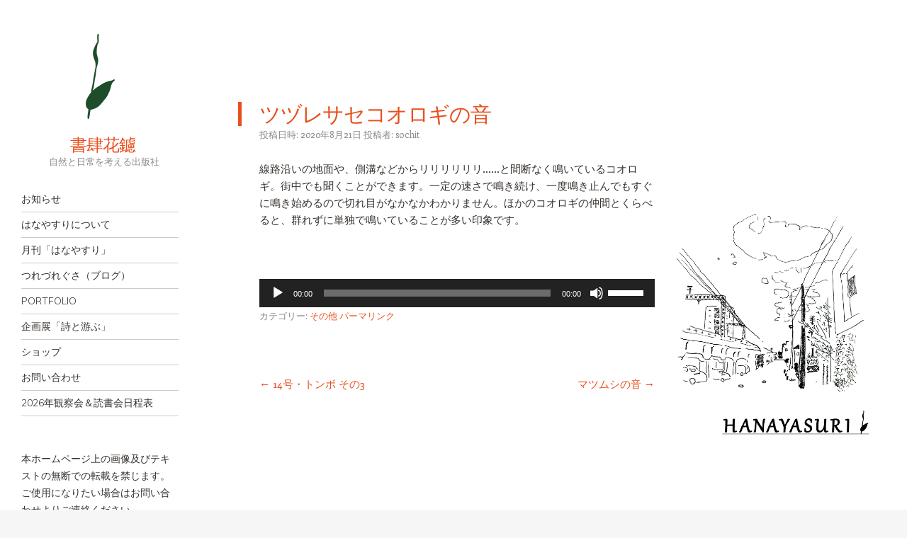

--- FILE ---
content_type: text/html; charset=UTF-8
request_url: https://hanayasuribooks.com/crickets_04/
body_size: 12492
content:
<!DOCTYPE html>
<html lang="ja">
<head>
<meta charset="UTF-8" />
<meta name="viewport" content="width=device-width" />
<link rel="profile" href="http://gmpg.org/xfn/11" />
<link rel="pingback" href="https://hanayasuribooks.com/wp/xmlrpc.php" />
<!--[if lt IE 9]>
<script src="https://hanayasuribooks.com/wp/wp-content/themes/confit/js/html5.js" type="text/javascript"></script>
<![endif]-->

<title>ツヅレサセコオロギの音 &#8211; 　　　書肆花鑢</title>
<meta name='robots' content='max-image-preview:large' />
<link rel='dns-prefetch' href='//stats.wp.com' />
<link rel='dns-prefetch' href='//fonts.googleapis.com' />
<link rel="alternate" type="application/rss+xml" title="　　　書肆花鑢 &raquo; フィード" href="https://hanayasuribooks.com/feed/" />
<link rel="alternate" type="application/rss+xml" title="　　　書肆花鑢 &raquo; コメントフィード" href="https://hanayasuribooks.com/comments/feed/" />
<link rel="alternate" type="application/rss+xml" title="　　　書肆花鑢 &raquo; ツヅレサセコオロギの音 のコメントのフィード" href="https://hanayasuribooks.com/crickets_04/feed/" />
<link rel="alternate" title="oEmbed (JSON)" type="application/json+oembed" href="https://hanayasuribooks.com/wp-json/oembed/1.0/embed?url=https%3A%2F%2Fhanayasuribooks.com%2Fcrickets_04%2F" />
<link rel="alternate" title="oEmbed (XML)" type="text/xml+oembed" href="https://hanayasuribooks.com/wp-json/oembed/1.0/embed?url=https%3A%2F%2Fhanayasuribooks.com%2Fcrickets_04%2F&#038;format=xml" />
<style id='wp-img-auto-sizes-contain-inline-css' type='text/css'>
img:is([sizes=auto i],[sizes^="auto," i]){contain-intrinsic-size:3000px 1500px}
/*# sourceURL=wp-img-auto-sizes-contain-inline-css */
</style>
<style id='wp-emoji-styles-inline-css' type='text/css'>

	img.wp-smiley, img.emoji {
		display: inline !important;
		border: none !important;
		box-shadow: none !important;
		height: 1em !important;
		width: 1em !important;
		margin: 0 0.07em !important;
		vertical-align: -0.1em !important;
		background: none !important;
		padding: 0 !important;
	}
/*# sourceURL=wp-emoji-styles-inline-css */
</style>
<style id='wp-block-library-inline-css' type='text/css'>
:root{--wp-block-synced-color:#7a00df;--wp-block-synced-color--rgb:122,0,223;--wp-bound-block-color:var(--wp-block-synced-color);--wp-editor-canvas-background:#ddd;--wp-admin-theme-color:#007cba;--wp-admin-theme-color--rgb:0,124,186;--wp-admin-theme-color-darker-10:#006ba1;--wp-admin-theme-color-darker-10--rgb:0,107,160.5;--wp-admin-theme-color-darker-20:#005a87;--wp-admin-theme-color-darker-20--rgb:0,90,135;--wp-admin-border-width-focus:2px}@media (min-resolution:192dpi){:root{--wp-admin-border-width-focus:1.5px}}.wp-element-button{cursor:pointer}:root .has-very-light-gray-background-color{background-color:#eee}:root .has-very-dark-gray-background-color{background-color:#313131}:root .has-very-light-gray-color{color:#eee}:root .has-very-dark-gray-color{color:#313131}:root .has-vivid-green-cyan-to-vivid-cyan-blue-gradient-background{background:linear-gradient(135deg,#00d084,#0693e3)}:root .has-purple-crush-gradient-background{background:linear-gradient(135deg,#34e2e4,#4721fb 50%,#ab1dfe)}:root .has-hazy-dawn-gradient-background{background:linear-gradient(135deg,#faaca8,#dad0ec)}:root .has-subdued-olive-gradient-background{background:linear-gradient(135deg,#fafae1,#67a671)}:root .has-atomic-cream-gradient-background{background:linear-gradient(135deg,#fdd79a,#004a59)}:root .has-nightshade-gradient-background{background:linear-gradient(135deg,#330968,#31cdcf)}:root .has-midnight-gradient-background{background:linear-gradient(135deg,#020381,#2874fc)}:root{--wp--preset--font-size--normal:16px;--wp--preset--font-size--huge:42px}.has-regular-font-size{font-size:1em}.has-larger-font-size{font-size:2.625em}.has-normal-font-size{font-size:var(--wp--preset--font-size--normal)}.has-huge-font-size{font-size:var(--wp--preset--font-size--huge)}.has-text-align-center{text-align:center}.has-text-align-left{text-align:left}.has-text-align-right{text-align:right}.has-fit-text{white-space:nowrap!important}#end-resizable-editor-section{display:none}.aligncenter{clear:both}.items-justified-left{justify-content:flex-start}.items-justified-center{justify-content:center}.items-justified-right{justify-content:flex-end}.items-justified-space-between{justify-content:space-between}.screen-reader-text{border:0;clip-path:inset(50%);height:1px;margin:-1px;overflow:hidden;padding:0;position:absolute;width:1px;word-wrap:normal!important}.screen-reader-text:focus{background-color:#ddd;clip-path:none;color:#444;display:block;font-size:1em;height:auto;left:5px;line-height:normal;padding:15px 23px 14px;text-decoration:none;top:5px;width:auto;z-index:100000}html :where(.has-border-color){border-style:solid}html :where([style*=border-top-color]){border-top-style:solid}html :where([style*=border-right-color]){border-right-style:solid}html :where([style*=border-bottom-color]){border-bottom-style:solid}html :where([style*=border-left-color]){border-left-style:solid}html :where([style*=border-width]){border-style:solid}html :where([style*=border-top-width]){border-top-style:solid}html :where([style*=border-right-width]){border-right-style:solid}html :where([style*=border-bottom-width]){border-bottom-style:solid}html :where([style*=border-left-width]){border-left-style:solid}html :where(img[class*=wp-image-]){height:auto;max-width:100%}:where(figure){margin:0 0 1em}html :where(.is-position-sticky){--wp-admin--admin-bar--position-offset:var(--wp-admin--admin-bar--height,0px)}@media screen and (max-width:600px){html :where(.is-position-sticky){--wp-admin--admin-bar--position-offset:0px}}

/*# sourceURL=wp-block-library-inline-css */
</style><link rel='stylesheet' id='mediaelement-css' href='https://hanayasuribooks.com/wp/wp-includes/js/mediaelement/mediaelementplayer-legacy.min.css?ver=4.2.17' type='text/css' media='all' />
<link rel='stylesheet' id='wp-mediaelement-css' href='https://hanayasuribooks.com/wp/wp-includes/js/mediaelement/wp-mediaelement.min.css?ver=6.9' type='text/css' media='all' />
<style id='global-styles-inline-css' type='text/css'>
:root{--wp--preset--aspect-ratio--square: 1;--wp--preset--aspect-ratio--4-3: 4/3;--wp--preset--aspect-ratio--3-4: 3/4;--wp--preset--aspect-ratio--3-2: 3/2;--wp--preset--aspect-ratio--2-3: 2/3;--wp--preset--aspect-ratio--16-9: 16/9;--wp--preset--aspect-ratio--9-16: 9/16;--wp--preset--color--black: #000000;--wp--preset--color--cyan-bluish-gray: #abb8c3;--wp--preset--color--white: #ffffff;--wp--preset--color--pale-pink: #f78da7;--wp--preset--color--vivid-red: #cf2e2e;--wp--preset--color--luminous-vivid-orange: #ff6900;--wp--preset--color--luminous-vivid-amber: #fcb900;--wp--preset--color--light-green-cyan: #7bdcb5;--wp--preset--color--vivid-green-cyan: #00d084;--wp--preset--color--pale-cyan-blue: #8ed1fc;--wp--preset--color--vivid-cyan-blue: #0693e3;--wp--preset--color--vivid-purple: #9b51e0;--wp--preset--gradient--vivid-cyan-blue-to-vivid-purple: linear-gradient(135deg,rgb(6,147,227) 0%,rgb(155,81,224) 100%);--wp--preset--gradient--light-green-cyan-to-vivid-green-cyan: linear-gradient(135deg,rgb(122,220,180) 0%,rgb(0,208,130) 100%);--wp--preset--gradient--luminous-vivid-amber-to-luminous-vivid-orange: linear-gradient(135deg,rgb(252,185,0) 0%,rgb(255,105,0) 100%);--wp--preset--gradient--luminous-vivid-orange-to-vivid-red: linear-gradient(135deg,rgb(255,105,0) 0%,rgb(207,46,46) 100%);--wp--preset--gradient--very-light-gray-to-cyan-bluish-gray: linear-gradient(135deg,rgb(238,238,238) 0%,rgb(169,184,195) 100%);--wp--preset--gradient--cool-to-warm-spectrum: linear-gradient(135deg,rgb(74,234,220) 0%,rgb(151,120,209) 20%,rgb(207,42,186) 40%,rgb(238,44,130) 60%,rgb(251,105,98) 80%,rgb(254,248,76) 100%);--wp--preset--gradient--blush-light-purple: linear-gradient(135deg,rgb(255,206,236) 0%,rgb(152,150,240) 100%);--wp--preset--gradient--blush-bordeaux: linear-gradient(135deg,rgb(254,205,165) 0%,rgb(254,45,45) 50%,rgb(107,0,62) 100%);--wp--preset--gradient--luminous-dusk: linear-gradient(135deg,rgb(255,203,112) 0%,rgb(199,81,192) 50%,rgb(65,88,208) 100%);--wp--preset--gradient--pale-ocean: linear-gradient(135deg,rgb(255,245,203) 0%,rgb(182,227,212) 50%,rgb(51,167,181) 100%);--wp--preset--gradient--electric-grass: linear-gradient(135deg,rgb(202,248,128) 0%,rgb(113,206,126) 100%);--wp--preset--gradient--midnight: linear-gradient(135deg,rgb(2,3,129) 0%,rgb(40,116,252) 100%);--wp--preset--font-size--small: 13px;--wp--preset--font-size--medium: 20px;--wp--preset--font-size--large: 36px;--wp--preset--font-size--x-large: 42px;--wp--preset--spacing--20: 0.44rem;--wp--preset--spacing--30: 0.67rem;--wp--preset--spacing--40: 1rem;--wp--preset--spacing--50: 1.5rem;--wp--preset--spacing--60: 2.25rem;--wp--preset--spacing--70: 3.38rem;--wp--preset--spacing--80: 5.06rem;--wp--preset--shadow--natural: 6px 6px 9px rgba(0, 0, 0, 0.2);--wp--preset--shadow--deep: 12px 12px 50px rgba(0, 0, 0, 0.4);--wp--preset--shadow--sharp: 6px 6px 0px rgba(0, 0, 0, 0.2);--wp--preset--shadow--outlined: 6px 6px 0px -3px rgb(255, 255, 255), 6px 6px rgb(0, 0, 0);--wp--preset--shadow--crisp: 6px 6px 0px rgb(0, 0, 0);}:where(.is-layout-flex){gap: 0.5em;}:where(.is-layout-grid){gap: 0.5em;}body .is-layout-flex{display: flex;}.is-layout-flex{flex-wrap: wrap;align-items: center;}.is-layout-flex > :is(*, div){margin: 0;}body .is-layout-grid{display: grid;}.is-layout-grid > :is(*, div){margin: 0;}:where(.wp-block-columns.is-layout-flex){gap: 2em;}:where(.wp-block-columns.is-layout-grid){gap: 2em;}:where(.wp-block-post-template.is-layout-flex){gap: 1.25em;}:where(.wp-block-post-template.is-layout-grid){gap: 1.25em;}.has-black-color{color: var(--wp--preset--color--black) !important;}.has-cyan-bluish-gray-color{color: var(--wp--preset--color--cyan-bluish-gray) !important;}.has-white-color{color: var(--wp--preset--color--white) !important;}.has-pale-pink-color{color: var(--wp--preset--color--pale-pink) !important;}.has-vivid-red-color{color: var(--wp--preset--color--vivid-red) !important;}.has-luminous-vivid-orange-color{color: var(--wp--preset--color--luminous-vivid-orange) !important;}.has-luminous-vivid-amber-color{color: var(--wp--preset--color--luminous-vivid-amber) !important;}.has-light-green-cyan-color{color: var(--wp--preset--color--light-green-cyan) !important;}.has-vivid-green-cyan-color{color: var(--wp--preset--color--vivid-green-cyan) !important;}.has-pale-cyan-blue-color{color: var(--wp--preset--color--pale-cyan-blue) !important;}.has-vivid-cyan-blue-color{color: var(--wp--preset--color--vivid-cyan-blue) !important;}.has-vivid-purple-color{color: var(--wp--preset--color--vivid-purple) !important;}.has-black-background-color{background-color: var(--wp--preset--color--black) !important;}.has-cyan-bluish-gray-background-color{background-color: var(--wp--preset--color--cyan-bluish-gray) !important;}.has-white-background-color{background-color: var(--wp--preset--color--white) !important;}.has-pale-pink-background-color{background-color: var(--wp--preset--color--pale-pink) !important;}.has-vivid-red-background-color{background-color: var(--wp--preset--color--vivid-red) !important;}.has-luminous-vivid-orange-background-color{background-color: var(--wp--preset--color--luminous-vivid-orange) !important;}.has-luminous-vivid-amber-background-color{background-color: var(--wp--preset--color--luminous-vivid-amber) !important;}.has-light-green-cyan-background-color{background-color: var(--wp--preset--color--light-green-cyan) !important;}.has-vivid-green-cyan-background-color{background-color: var(--wp--preset--color--vivid-green-cyan) !important;}.has-pale-cyan-blue-background-color{background-color: var(--wp--preset--color--pale-cyan-blue) !important;}.has-vivid-cyan-blue-background-color{background-color: var(--wp--preset--color--vivid-cyan-blue) !important;}.has-vivid-purple-background-color{background-color: var(--wp--preset--color--vivid-purple) !important;}.has-black-border-color{border-color: var(--wp--preset--color--black) !important;}.has-cyan-bluish-gray-border-color{border-color: var(--wp--preset--color--cyan-bluish-gray) !important;}.has-white-border-color{border-color: var(--wp--preset--color--white) !important;}.has-pale-pink-border-color{border-color: var(--wp--preset--color--pale-pink) !important;}.has-vivid-red-border-color{border-color: var(--wp--preset--color--vivid-red) !important;}.has-luminous-vivid-orange-border-color{border-color: var(--wp--preset--color--luminous-vivid-orange) !important;}.has-luminous-vivid-amber-border-color{border-color: var(--wp--preset--color--luminous-vivid-amber) !important;}.has-light-green-cyan-border-color{border-color: var(--wp--preset--color--light-green-cyan) !important;}.has-vivid-green-cyan-border-color{border-color: var(--wp--preset--color--vivid-green-cyan) !important;}.has-pale-cyan-blue-border-color{border-color: var(--wp--preset--color--pale-cyan-blue) !important;}.has-vivid-cyan-blue-border-color{border-color: var(--wp--preset--color--vivid-cyan-blue) !important;}.has-vivid-purple-border-color{border-color: var(--wp--preset--color--vivid-purple) !important;}.has-vivid-cyan-blue-to-vivid-purple-gradient-background{background: var(--wp--preset--gradient--vivid-cyan-blue-to-vivid-purple) !important;}.has-light-green-cyan-to-vivid-green-cyan-gradient-background{background: var(--wp--preset--gradient--light-green-cyan-to-vivid-green-cyan) !important;}.has-luminous-vivid-amber-to-luminous-vivid-orange-gradient-background{background: var(--wp--preset--gradient--luminous-vivid-amber-to-luminous-vivid-orange) !important;}.has-luminous-vivid-orange-to-vivid-red-gradient-background{background: var(--wp--preset--gradient--luminous-vivid-orange-to-vivid-red) !important;}.has-very-light-gray-to-cyan-bluish-gray-gradient-background{background: var(--wp--preset--gradient--very-light-gray-to-cyan-bluish-gray) !important;}.has-cool-to-warm-spectrum-gradient-background{background: var(--wp--preset--gradient--cool-to-warm-spectrum) !important;}.has-blush-light-purple-gradient-background{background: var(--wp--preset--gradient--blush-light-purple) !important;}.has-blush-bordeaux-gradient-background{background: var(--wp--preset--gradient--blush-bordeaux) !important;}.has-luminous-dusk-gradient-background{background: var(--wp--preset--gradient--luminous-dusk) !important;}.has-pale-ocean-gradient-background{background: var(--wp--preset--gradient--pale-ocean) !important;}.has-electric-grass-gradient-background{background: var(--wp--preset--gradient--electric-grass) !important;}.has-midnight-gradient-background{background: var(--wp--preset--gradient--midnight) !important;}.has-small-font-size{font-size: var(--wp--preset--font-size--small) !important;}.has-medium-font-size{font-size: var(--wp--preset--font-size--medium) !important;}.has-large-font-size{font-size: var(--wp--preset--font-size--large) !important;}.has-x-large-font-size{font-size: var(--wp--preset--font-size--x-large) !important;}
/*# sourceURL=global-styles-inline-css */
</style>

<style id='classic-theme-styles-inline-css' type='text/css'>
/*! This file is auto-generated */
.wp-block-button__link{color:#fff;background-color:#32373c;border-radius:9999px;box-shadow:none;text-decoration:none;padding:calc(.667em + 2px) calc(1.333em + 2px);font-size:1.125em}.wp-block-file__button{background:#32373c;color:#fff;text-decoration:none}
/*# sourceURL=/wp-includes/css/classic-themes.min.css */
</style>
<link rel='stylesheet' id='contact-form-7-css' href='https://hanayasuribooks.com/wp/wp-content/plugins/contact-form-7/includes/css/styles.css?ver=6.1.4' type='text/css' media='all' />
<link rel='stylesheet' id='parent-style-css' href='https://hanayasuribooks.com/wp/wp-content/themes/confit/style.css?ver=6.9' type='text/css' media='all' />
<link rel='stylesheet' id='style-css' href='https://hanayasuribooks.com/wp/wp-content/themes/confit-child/style.css?ver=6.9' type='text/css' media='all' />
<link rel='stylesheet' id='confit-font-muli-css' href='https://fonts.googleapis.com/css?family=Muli:300,400,300italic,400italic' type='text/css' media='all' />
<link rel='stylesheet' id='confit-font-enriqueta-css' href='https://fonts.googleapis.com/css?family=Enriqueta:400,700&#038;subset=latin,latin-ext' type='text/css' media='all' />
<script type="text/javascript" src="https://hanayasuribooks.com/wp/wp-includes/js/jquery/jquery.min.js?ver=3.7.1" id="jquery-core-js"></script>
<script type="text/javascript" src="https://hanayasuribooks.com/wp/wp-includes/js/jquery/jquery-migrate.min.js?ver=3.4.1" id="jquery-migrate-js"></script>
<link rel="https://api.w.org/" href="https://hanayasuribooks.com/wp-json/" /><link rel="alternate" title="JSON" type="application/json" href="https://hanayasuribooks.com/wp-json/wp/v2/posts/704" /><link rel="EditURI" type="application/rsd+xml" title="RSD" href="https://hanayasuribooks.com/wp/xmlrpc.php?rsd" />
<meta name="generator" content="WordPress 6.9" />
<link rel="canonical" href="https://hanayasuribooks.com/crickets_04/" />
<link rel='shortlink' href='https://hanayasuribooks.com/?p=704' />
	<link rel="preconnect" href="https://fonts.googleapis.com">
	<link rel="preconnect" href="https://fonts.gstatic.com">
		<style>img#wpstats{display:none}</style>
		<style type="text/css" id="custom-background-css">
	body.custom-background { background-image: url('https://hanayasuribooks.com/wp/wp-content/uploads/2020/08/home_01.png'); background-repeat: repeat; background-position: top center; background-attachment: scroll; }
	</style>
	<style id="egf-frontend-styles" type="text/css">
		p {} h1 {} h2 {} h3 {} h6 {} h4 {} h5 {} 	</style>
	</head>

<body class="wp-singular post-template-default single single-post postid-704 single-format-standard custom-background wp-custom-logo wp-theme-confit wp-child-theme-confit-child group-blog has-site-logo">

<div id="wrapper">
	<div id="page" class="hfeed site">
				<header id="masthead" class="site-header" role="banner">

			
			<a href="https://hanayasuribooks.com/" class="site-logo-link" rel="home" itemprop="url"><img width="41" height="120" src="https://hanayasuribooks.com/wp/wp-content/uploads/2020/01/logo01.png" class="site-logo attachment-confit-logo" alt="" data-size="confit-logo" itemprop="logo" decoding="async" /></a>
			<hgroup>
				<h1 class="site-title"><a href="https://hanayasuribooks.com/" title="　　　書肆花鑢" rel="home">　　　書肆花鑢</a></h1>
				<h2 class="site-description">　　　自然と日常を考える出版社</h2>
			</hgroup>

			<nav role="navigation" class="site-navigation main-navigation">
				<h1 class="assistive-text">ナビゲーション</h1>
				<div class="assistive-text skip-link"><a href="#content" title="コンテンツへスキップ">コンテンツへスキップ</a></div>

				<div class="menu-%e3%83%a1%e3%82%a4%e3%83%b3-container"><ul id="menu-%e3%83%a1%e3%82%a4%e3%83%b3" class="menu"><li id="menu-item-261" class="menu-item menu-item-type-post_type menu-item-object-page menu-item-home menu-item-261"><a href="https://hanayasuribooks.com/">お知らせ</a></li>
<li id="menu-item-248" class="menu-item menu-item-type-post_type menu-item-object-page menu-item-248"><a href="https://hanayasuribooks.com/about-hanayasuri/">はなやすりについて</a></li>
<li id="menu-item-2534" class="menu-item menu-item-type-post_type menu-item-object-page menu-item-2534"><a href="https://hanayasuribooks.com/month_hana/">月刊「はなやすり」</a></li>
<li id="menu-item-328" class="menu-item menu-item-type-taxonomy menu-item-object-category current-post-ancestor menu-item-has-children menu-item-328"><a href="https://hanayasuribooks.com/category/blog/">つれづれぐさ（ブログ）</a>
<ul class="sub-menu">
	<li id="menu-item-3040" class="menu-item menu-item-type-taxonomy menu-item-object-category menu-item-3040"><a href="https://hanayasuribooks.com/category/blog/%e3%82%a4%e3%83%99%e3%83%b3%e3%83%88%e3%81%ae%e3%81%8a%e7%9f%a5%e3%82%89%e3%81%9b/">イベントのお知らせ</a></li>
	<li id="menu-item-3286" class="menu-item menu-item-type-taxonomy menu-item-object-category menu-item-3286"><a href="https://hanayasuribooks.com/category/blog/sc/">SCENE in the pen.</a></li>
	<li id="menu-item-3285" class="menu-item menu-item-type-taxonomy menu-item-object-category menu-item-3285"><a href="https://hanayasuribooks.com/category/blog/essay/">エッセイ</a></li>
	<li id="menu-item-3878" class="menu-item menu-item-type-taxonomy menu-item-object-category menu-item-3878"><a href="https://hanayasuribooks.com/category/blog/%e5%86%99%e7%9c%9f%e8%b2%a9%e5%a3%b2/">写真販売</a></li>
</ul>
</li>
<li id="menu-item-2617" class="menu-item menu-item-type-post_type menu-item-object-page menu-item-2617"><a href="https://hanayasuribooks.com/portfolio_sochit/">PORTFOLIO</a></li>
<li id="menu-item-2944" class="menu-item menu-item-type-post_type menu-item-object-page menu-item-2944"><a href="https://hanayasuribooks.com/exhibition_231103/">企画展「詩と游ぶ」</a></li>
<li id="menu-item-3063" class="menu-item menu-item-type-post_type menu-item-object-page menu-item-3063"><a href="https://hanayasuribooks.com/our_shop/">ショップ</a></li>
<li id="menu-item-250" class="menu-item menu-item-type-post_type menu-item-object-page menu-item-250"><a href="https://hanayasuribooks.com/contact/">お問い合わせ</a></li>
<li id="menu-item-55515" class="menu-item menu-item-type-post_type menu-item-object-page menu-item-55515"><a href="https://hanayasuribooks.com/info_kan_years/">2026年観察会＆読書会日程表</a></li>
</ul></div>			</nav><!-- .site-navigation .main-navigation -->
		</header><!-- #masthead .site-header -->

		<div id="main" class="site-main">

		<div id="primary" class="content-area">
			<div id="content" class="site-content" role="main">

			
					<nav role="navigation" id="nav-above" class="site-navigation post-navigation">
		<h1 class="assistive-text">投稿ナビゲーション</h1>

	
		<div class="nav-previous"><a href="https://hanayasuribooks.com/tombo_03/" rel="prev"><span class="meta-nav">&larr;</span> 14号・トンボ その3</a></div>		<div class="nav-next"><a href="https://hanayasuribooks.com/cricket_06/" rel="next">マツムシの音 <span class="meta-nav">&rarr;</span></a></div>
	
	</nav><!-- #nav-above -->
	
				
<article id="post-704" class="post-704 post type-post status-publish format-standard hentry category-others">
	<header class="entry-header">
		<h1 class="entry-title">ツヅレサセコオロギの音</h1>

		<div class="entry-meta">
		投稿日時: <a href="https://hanayasuribooks.com/crickets_04/" title="9:01 PM" rel="bookmark"><time class="entry-date" datetime="2020-08-21T21:01:23+09:00" pubdate>2020年8月21日</time></a><span class="byline"> 投稿者: <span class="author vcard"><a class="url fn n" href="https://hanayasuribooks.com/author/sochit/" title="sochit の投稿をすべて表示" rel="author">sochit</a></span></span>		</div><!-- .entry-meta -->
	</header><!-- .entry-header -->

	<div class="entry-content">
		<p>線路沿いの地面や、側溝などからリリリリリリ……と間断なく鳴いているコオロギ。街中でも聞くことができます。一定の速さで鳴き続け、一度鳴き止んでもすぐに鳴き始めるので切れ目がなかなかわかりません。ほかのコオロギの仲間とくらべると、群れずに単独で鳴いていることが多い印象です。</p>
<p>&nbsp;</p>
<audio class="wp-audio-shortcode" id="audio-704-1" preload="none" style="width: 100%;" controls="controls"><source type="audio/mpeg" src="https://hanayasuribooks.com/wp/wp-content/uploads/2020/08/crickets_04.mp3?_=1" /><a href="https://hanayasuribooks.com/wp/wp-content/uploads/2020/08/crickets_04.mp3">https://hanayasuribooks.com/wp/wp-content/uploads/2020/08/crickets_04.mp3</a></audio>
			</div><!-- .entry-content -->

	<footer class="entry-meta">
		
		カテゴリー: <a href="https://hanayasuribooks.com/category/blog/others/" rel="category tag">その他</a> <a href="https://hanayasuribooks.com/crickets_04/" title="ツヅレサセコオロギの音 へのパーマリンク" rel="bookmark">パーマリンク</a>
			</footer><!-- .entry-meta -->
</article><!-- #post-704 -->

					<nav role="navigation" id="nav-below" class="site-navigation post-navigation">
		<h1 class="assistive-text">投稿ナビゲーション</h1>

	
		<div class="nav-previous"><a href="https://hanayasuribooks.com/tombo_03/" rel="prev"><span class="meta-nav">&larr;</span> 14号・トンボ その3</a></div>		<div class="nav-next"><a href="https://hanayasuribooks.com/cricket_06/" rel="next">マツムシの音 <span class="meta-nav">&rarr;</span></a></div>
	
	</nav><!-- #nav-below -->
	
				
			
			</div><!-- #content .site-content -->
		</div><!-- #primary .content-area -->


		</div><!-- #main .site-main -->

		
		<div id="secondary" class="widget-area" role="complementary">
						<aside id="text-3" class="widget widget_text">			<div class="textwidget"><p><span id="yui_3_2_0_1_15906658291152337">本ホームページ上の画像及びテキストの無断での転載を禁じます。ご使用になりたい場合はお問い合わせよりご連絡ください。</span></p>
</div>
		</aside><aside id="archives-3" class="widget widget_archive"><h1 class="widget-title">アーカイブ</h1>		<label class="screen-reader-text" for="archives-dropdown-3">アーカイブ</label>
		<select id="archives-dropdown-3" name="archive-dropdown">
			
			<option value="">月を選択</option>
				<option value='https://hanayasuribooks.com/2026/01/'> 2026年1月 &nbsp;(3)</option>
	<option value='https://hanayasuribooks.com/2025/12/'> 2025年12月 &nbsp;(3)</option>
	<option value='https://hanayasuribooks.com/2025/11/'> 2025年11月 &nbsp;(4)</option>
	<option value='https://hanayasuribooks.com/2025/10/'> 2025年10月 &nbsp;(13)</option>
	<option value='https://hanayasuribooks.com/2025/09/'> 2025年9月 &nbsp;(7)</option>
	<option value='https://hanayasuribooks.com/2025/08/'> 2025年8月 &nbsp;(9)</option>
	<option value='https://hanayasuribooks.com/2025/07/'> 2025年7月 &nbsp;(4)</option>
	<option value='https://hanayasuribooks.com/2025/06/'> 2025年6月 &nbsp;(10)</option>
	<option value='https://hanayasuribooks.com/2025/05/'> 2025年5月 &nbsp;(10)</option>
	<option value='https://hanayasuribooks.com/2025/04/'> 2025年4月 &nbsp;(10)</option>
	<option value='https://hanayasuribooks.com/2025/03/'> 2025年3月 &nbsp;(5)</option>
	<option value='https://hanayasuribooks.com/2025/02/'> 2025年2月 &nbsp;(6)</option>
	<option value='https://hanayasuribooks.com/2025/01/'> 2025年1月 &nbsp;(4)</option>
	<option value='https://hanayasuribooks.com/2024/12/'> 2024年12月 &nbsp;(7)</option>
	<option value='https://hanayasuribooks.com/2024/11/'> 2024年11月 &nbsp;(5)</option>
	<option value='https://hanayasuribooks.com/2024/10/'> 2024年10月 &nbsp;(10)</option>
	<option value='https://hanayasuribooks.com/2024/09/'> 2024年9月 &nbsp;(6)</option>
	<option value='https://hanayasuribooks.com/2024/08/'> 2024年8月 &nbsp;(6)</option>
	<option value='https://hanayasuribooks.com/2024/07/'> 2024年7月 &nbsp;(4)</option>
	<option value='https://hanayasuribooks.com/2024/06/'> 2024年6月 &nbsp;(9)</option>
	<option value='https://hanayasuribooks.com/2024/05/'> 2024年5月 &nbsp;(7)</option>
	<option value='https://hanayasuribooks.com/2024/04/'> 2024年4月 &nbsp;(3)</option>
	<option value='https://hanayasuribooks.com/2024/03/'> 2024年3月 &nbsp;(4)</option>
	<option value='https://hanayasuribooks.com/2024/02/'> 2024年2月 &nbsp;(3)</option>
	<option value='https://hanayasuribooks.com/2022/03/'> 2022年3月 &nbsp;(1)</option>
	<option value='https://hanayasuribooks.com/2022/02/'> 2022年2月 &nbsp;(5)</option>
	<option value='https://hanayasuribooks.com/2022/01/'> 2022年1月 &nbsp;(1)</option>
	<option value='https://hanayasuribooks.com/2021/12/'> 2021年12月 &nbsp;(1)</option>
	<option value='https://hanayasuribooks.com/2021/11/'> 2021年11月 &nbsp;(4)</option>
	<option value='https://hanayasuribooks.com/2021/08/'> 2021年8月 &nbsp;(9)</option>
	<option value='https://hanayasuribooks.com/2021/07/'> 2021年7月 &nbsp;(29)</option>
	<option value='https://hanayasuribooks.com/2021/06/'> 2021年6月 &nbsp;(25)</option>
	<option value='https://hanayasuribooks.com/2021/04/'> 2021年4月 &nbsp;(2)</option>
	<option value='https://hanayasuribooks.com/2021/03/'> 2021年3月 &nbsp;(17)</option>
	<option value='https://hanayasuribooks.com/2021/02/'> 2021年2月 &nbsp;(23)</option>
	<option value='https://hanayasuribooks.com/2021/01/'> 2021年1月 &nbsp;(16)</option>
	<option value='https://hanayasuribooks.com/2020/12/'> 2020年12月 &nbsp;(16)</option>
	<option value='https://hanayasuribooks.com/2020/11/'> 2020年11月 &nbsp;(6)</option>
	<option value='https://hanayasuribooks.com/2020/10/'> 2020年10月 &nbsp;(20)</option>
	<option value='https://hanayasuribooks.com/2020/09/'> 2020年9月 &nbsp;(17)</option>
	<option value='https://hanayasuribooks.com/2020/08/'> 2020年8月 &nbsp;(26)</option>
	<option value='https://hanayasuribooks.com/2020/07/'> 2020年7月 &nbsp;(8)</option>
	<option value='https://hanayasuribooks.com/2020/06/'> 2020年6月 &nbsp;(13)</option>
	<option value='https://hanayasuribooks.com/2020/05/'> 2020年5月 &nbsp;(5)</option>

		</select>

			<script type="text/javascript">
/* <![CDATA[ */

( ( dropdownId ) => {
	const dropdown = document.getElementById( dropdownId );
	function onSelectChange() {
		setTimeout( () => {
			if ( 'escape' === dropdown.dataset.lastkey ) {
				return;
			}
			if ( dropdown.value ) {
				document.location.href = dropdown.value;
			}
		}, 250 );
	}
	function onKeyUp( event ) {
		if ( 'Escape' === event.key ) {
			dropdown.dataset.lastkey = 'escape';
		} else {
			delete dropdown.dataset.lastkey;
		}
	}
	function onClick() {
		delete dropdown.dataset.lastkey;
	}
	dropdown.addEventListener( 'keyup', onKeyUp );
	dropdown.addEventListener( 'click', onClick );
	dropdown.addEventListener( 'change', onSelectChange );
})( "archives-dropdown-3" );

//# sourceURL=WP_Widget_Archives%3A%3Awidget
/* ]]> */
</script>
</aside>		</div><!-- #secondary .widget-area -->

		<footer id="colophon" class="site-footer" role="contentinfo">
			<div class="site-info">
								<a href="http://wordpress.org/" title="セマンティックなブログ／CMS プラットフォーム" rel="generator">Proudly powered by WordPress</a>
				<span class="sep"> | </span>
				Theme: Confit by <a href="http://wordpress.com/themes/confit/" rel="designer">WordPress.com</a>.			</div><!-- .site-info -->
		</footer><!-- #colophon .site-footer -->
	</div><!-- #page .hfeed .site -->
</div><!-- #wrapper -->
<script type="speculationrules">
{"prefetch":[{"source":"document","where":{"and":[{"href_matches":"/*"},{"not":{"href_matches":["/wp/wp-*.php","/wp/wp-admin/*","/wp/wp-content/uploads/*","/wp/wp-content/*","/wp/wp-content/plugins/*","/wp/wp-content/themes/confit-child/*","/wp/wp-content/themes/confit/*","/*\\?(.+)"]}},{"not":{"selector_matches":"a[rel~=\"nofollow\"]"}},{"not":{"selector_matches":".no-prefetch, .no-prefetch a"}}]},"eagerness":"conservative"}]}
</script>
<script type="text/javascript" id="jetpack-testimonial-theme-supports-js-after">
/* <![CDATA[ */
const jetpack_testimonial_theme_supports = false
//# sourceURL=jetpack-testimonial-theme-supports-js-after
/* ]]> */
</script>
<script type="text/javascript" src="https://hanayasuribooks.com/wp/wp-includes/js/dist/hooks.min.js?ver=dd5603f07f9220ed27f1" id="wp-hooks-js"></script>
<script type="text/javascript" src="https://hanayasuribooks.com/wp/wp-includes/js/dist/i18n.min.js?ver=c26c3dc7bed366793375" id="wp-i18n-js"></script>
<script type="text/javascript" id="wp-i18n-js-after">
/* <![CDATA[ */
wp.i18n.setLocaleData( { 'text direction\u0004ltr': [ 'ltr' ] } );
//# sourceURL=wp-i18n-js-after
/* ]]> */
</script>
<script type="text/javascript" src="https://hanayasuribooks.com/wp/wp-content/plugins/contact-form-7/includes/swv/js/index.js?ver=6.1.4" id="swv-js"></script>
<script type="text/javascript" id="contact-form-7-js-translations">
/* <![CDATA[ */
( function( domain, translations ) {
	var localeData = translations.locale_data[ domain ] || translations.locale_data.messages;
	localeData[""].domain = domain;
	wp.i18n.setLocaleData( localeData, domain );
} )( "contact-form-7", {"translation-revision-date":"2025-11-30 08:12:23+0000","generator":"GlotPress\/4.0.3","domain":"messages","locale_data":{"messages":{"":{"domain":"messages","plural-forms":"nplurals=1; plural=0;","lang":"ja_JP"},"This contact form is placed in the wrong place.":["\u3053\u306e\u30b3\u30f3\u30bf\u30af\u30c8\u30d5\u30a9\u30fc\u30e0\u306f\u9593\u9055\u3063\u305f\u4f4d\u7f6e\u306b\u7f6e\u304b\u308c\u3066\u3044\u307e\u3059\u3002"],"Error:":["\u30a8\u30e9\u30fc:"]}},"comment":{"reference":"includes\/js\/index.js"}} );
//# sourceURL=contact-form-7-js-translations
/* ]]> */
</script>
<script type="text/javascript" id="contact-form-7-js-before">
/* <![CDATA[ */
var wpcf7 = {
    "api": {
        "root": "https:\/\/hanayasuribooks.com\/wp-json\/",
        "namespace": "contact-form-7\/v1"
    }
};
//# sourceURL=contact-form-7-js-before
/* ]]> */
</script>
<script type="text/javascript" src="https://hanayasuribooks.com/wp/wp-content/plugins/contact-form-7/includes/js/index.js?ver=6.1.4" id="contact-form-7-js"></script>
<script type="text/javascript" src="https://hanayasuribooks.com/wp/wp-content/themes/confit/js/small-menu.js?ver=20120926" id="small-menu-js"></script>
<script type="text/javascript" id="jetpack-stats-js-before">
/* <![CDATA[ */
_stq = window._stq || [];
_stq.push([ "view", {"v":"ext","blog":"175920167","post":"704","tz":"9","srv":"hanayasuribooks.com","j":"1:15.4"} ]);
_stq.push([ "clickTrackerInit", "175920167", "704" ]);
//# sourceURL=jetpack-stats-js-before
/* ]]> */
</script>
<script type="text/javascript" src="https://stats.wp.com/e-202603.js" id="jetpack-stats-js" defer="defer" data-wp-strategy="defer"></script>
<script type="text/javascript" id="mediaelement-core-js-before">
/* <![CDATA[ */
var mejsL10n = {"language":"ja","strings":{"mejs.download-file":"\u30d5\u30a1\u30a4\u30eb\u3092\u30c0\u30a6\u30f3\u30ed\u30fc\u30c9","mejs.install-flash":"\u3054\u5229\u7528\u306e\u30d6\u30e9\u30a6\u30b6\u30fc\u306f Flash Player \u304c\u7121\u52b9\u306b\u306a\u3063\u3066\u3044\u308b\u304b\u3001\u30a4\u30f3\u30b9\u30c8\u30fc\u30eb\u3055\u308c\u3066\u3044\u307e\u305b\u3093\u3002Flash Player \u30d7\u30e9\u30b0\u30a4\u30f3\u3092\u6709\u52b9\u306b\u3059\u308b\u304b\u3001\u6700\u65b0\u30d0\u30fc\u30b8\u30e7\u30f3\u3092 https://get.adobe.com/jp/flashplayer/ \u304b\u3089\u30a4\u30f3\u30b9\u30c8\u30fc\u30eb\u3057\u3066\u304f\u3060\u3055\u3044\u3002","mejs.fullscreen":"\u30d5\u30eb\u30b9\u30af\u30ea\u30fc\u30f3","mejs.play":"\u518d\u751f","mejs.pause":"\u505c\u6b62","mejs.time-slider":"\u30bf\u30a4\u30e0\u30b9\u30e9\u30a4\u30c0\u30fc","mejs.time-help-text":"1\u79d2\u9032\u3080\u306b\u306f\u5de6\u53f3\u77e2\u5370\u30ad\u30fc\u3092\u300110\u79d2\u9032\u3080\u306b\u306f\u4e0a\u4e0b\u77e2\u5370\u30ad\u30fc\u3092\u4f7f\u3063\u3066\u304f\u3060\u3055\u3044\u3002","mejs.live-broadcast":"\u751f\u653e\u9001","mejs.volume-help-text":"\u30dc\u30ea\u30e5\u30fc\u30e0\u8abf\u7bc0\u306b\u306f\u4e0a\u4e0b\u77e2\u5370\u30ad\u30fc\u3092\u4f7f\u3063\u3066\u304f\u3060\u3055\u3044\u3002","mejs.unmute":"\u30df\u30e5\u30fc\u30c8\u89e3\u9664","mejs.mute":"\u30df\u30e5\u30fc\u30c8","mejs.volume-slider":"\u30dc\u30ea\u30e5\u30fc\u30e0\u30b9\u30e9\u30a4\u30c0\u30fc","mejs.video-player":"\u52d5\u753b\u30d7\u30ec\u30fc\u30e4\u30fc","mejs.audio-player":"\u97f3\u58f0\u30d7\u30ec\u30fc\u30e4\u30fc","mejs.captions-subtitles":"\u30ad\u30e3\u30d7\u30b7\u30e7\u30f3/\u5b57\u5e55","mejs.captions-chapters":"\u30c1\u30e3\u30d7\u30bf\u30fc","mejs.none":"\u306a\u3057","mejs.afrikaans":"\u30a2\u30d5\u30ea\u30ab\u30fc\u30f3\u30b9\u8a9e","mejs.albanian":"\u30a2\u30eb\u30d0\u30cb\u30a2\u8a9e","mejs.arabic":"\u30a2\u30e9\u30d3\u30a2\u8a9e","mejs.belarusian":"\u30d9\u30e9\u30eb\u30fc\u30b7\u8a9e","mejs.bulgarian":"\u30d6\u30eb\u30ac\u30ea\u30a2\u8a9e","mejs.catalan":"\u30ab\u30bf\u30ed\u30cb\u30a2\u8a9e","mejs.chinese":"\u4e2d\u56fd\u8a9e","mejs.chinese-simplified":"\u4e2d\u56fd\u8a9e (\u7c21\u4f53\u5b57)","mejs.chinese-traditional":"\u4e2d\u56fd\u8a9e (\u7e41\u4f53\u5b57)","mejs.croatian":"\u30af\u30ed\u30a2\u30c1\u30a2\u8a9e","mejs.czech":"\u30c1\u30a7\u30b3\u8a9e","mejs.danish":"\u30c7\u30f3\u30de\u30fc\u30af\u8a9e","mejs.dutch":"\u30aa\u30e9\u30f3\u30c0\u8a9e","mejs.english":"\u82f1\u8a9e","mejs.estonian":"\u30a8\u30b9\u30c8\u30cb\u30a2\u8a9e","mejs.filipino":"\u30d5\u30a3\u30ea\u30d4\u30f3\u8a9e","mejs.finnish":"\u30d5\u30a3\u30f3\u30e9\u30f3\u30c9\u8a9e","mejs.french":"\u30d5\u30e9\u30f3\u30b9\u8a9e","mejs.galician":"\u30ac\u30ea\u30b7\u30a2\u8a9e","mejs.german":"\u30c9\u30a4\u30c4\u8a9e","mejs.greek":"\u30ae\u30ea\u30b7\u30e3\u8a9e","mejs.haitian-creole":"\u30cf\u30a4\u30c1\u8a9e","mejs.hebrew":"\u30d8\u30d6\u30e9\u30a4\u8a9e","mejs.hindi":"\u30d2\u30f3\u30c7\u30a3\u30fc\u8a9e","mejs.hungarian":"\u30cf\u30f3\u30ac\u30ea\u30fc\u8a9e","mejs.icelandic":"\u30a2\u30a4\u30b9\u30e9\u30f3\u30c9\u8a9e","mejs.indonesian":"\u30a4\u30f3\u30c9\u30cd\u30b7\u30a2\u8a9e","mejs.irish":"\u30a2\u30a4\u30eb\u30e9\u30f3\u30c9\u8a9e","mejs.italian":"\u30a4\u30bf\u30ea\u30a2\u8a9e","mejs.japanese":"\u65e5\u672c\u8a9e","mejs.korean":"\u97d3\u56fd\u8a9e","mejs.latvian":"\u30e9\u30c8\u30d3\u30a2\u8a9e","mejs.lithuanian":"\u30ea\u30c8\u30a2\u30cb\u30a2\u8a9e","mejs.macedonian":"\u30de\u30b1\u30c9\u30cb\u30a2\u8a9e","mejs.malay":"\u30de\u30ec\u30fc\u8a9e","mejs.maltese":"\u30de\u30eb\u30bf\u8a9e","mejs.norwegian":"\u30ce\u30eb\u30a6\u30a7\u30fc\u8a9e","mejs.persian":"\u30da\u30eb\u30b7\u30a2\u8a9e","mejs.polish":"\u30dd\u30fc\u30e9\u30f3\u30c9\u8a9e","mejs.portuguese":"\u30dd\u30eb\u30c8\u30ac\u30eb\u8a9e","mejs.romanian":"\u30eb\u30fc\u30de\u30cb\u30a2\u8a9e","mejs.russian":"\u30ed\u30b7\u30a2\u8a9e","mejs.serbian":"\u30bb\u30eb\u30d3\u30a2\u8a9e","mejs.slovak":"\u30b9\u30ed\u30d0\u30ad\u30a2\u8a9e","mejs.slovenian":"\u30b9\u30ed\u30d9\u30cb\u30a2\u8a9e","mejs.spanish":"\u30b9\u30da\u30a4\u30f3\u8a9e","mejs.swahili":"\u30b9\u30ef\u30d2\u30ea\u8a9e","mejs.swedish":"\u30b9\u30a6\u30a7\u30fc\u30c7\u30f3\u8a9e","mejs.tagalog":"\u30bf\u30ac\u30ed\u30b0\u8a9e","mejs.thai":"\u30bf\u30a4\u8a9e","mejs.turkish":"\u30c8\u30eb\u30b3\u8a9e","mejs.ukrainian":"\u30a6\u30af\u30e9\u30a4\u30ca\u8a9e","mejs.vietnamese":"\u30d9\u30c8\u30ca\u30e0\u8a9e","mejs.welsh":"\u30a6\u30a7\u30fc\u30eb\u30ba\u8a9e","mejs.yiddish":"\u30a4\u30c7\u30a3\u30c3\u30b7\u30e5\u8a9e"}};
//# sourceURL=mediaelement-core-js-before
/* ]]> */
</script>
<script type="text/javascript" src="https://hanayasuribooks.com/wp/wp-includes/js/mediaelement/mediaelement-and-player.min.js?ver=4.2.17" id="mediaelement-core-js"></script>
<script type="text/javascript" src="https://hanayasuribooks.com/wp/wp-includes/js/mediaelement/mediaelement-migrate.min.js?ver=6.9" id="mediaelement-migrate-js"></script>
<script type="text/javascript" id="mediaelement-js-extra">
/* <![CDATA[ */
var _wpmejsSettings = {"pluginPath":"/wp/wp-includes/js/mediaelement/","classPrefix":"mejs-","stretching":"responsive","audioShortcodeLibrary":"mediaelement","videoShortcodeLibrary":"mediaelement"};
//# sourceURL=mediaelement-js-extra
/* ]]> */
</script>
<script type="text/javascript" src="https://hanayasuribooks.com/wp/wp-includes/js/mediaelement/wp-mediaelement.min.js?ver=6.9" id="wp-mediaelement-js"></script>
<script id="wp-emoji-settings" type="application/json">
{"baseUrl":"https://s.w.org/images/core/emoji/17.0.2/72x72/","ext":".png","svgUrl":"https://s.w.org/images/core/emoji/17.0.2/svg/","svgExt":".svg","source":{"concatemoji":"https://hanayasuribooks.com/wp/wp-includes/js/wp-emoji-release.min.js?ver=6.9"}}
</script>
<script type="module">
/* <![CDATA[ */
/*! This file is auto-generated */
const a=JSON.parse(document.getElementById("wp-emoji-settings").textContent),o=(window._wpemojiSettings=a,"wpEmojiSettingsSupports"),s=["flag","emoji"];function i(e){try{var t={supportTests:e,timestamp:(new Date).valueOf()};sessionStorage.setItem(o,JSON.stringify(t))}catch(e){}}function c(e,t,n){e.clearRect(0,0,e.canvas.width,e.canvas.height),e.fillText(t,0,0);t=new Uint32Array(e.getImageData(0,0,e.canvas.width,e.canvas.height).data);e.clearRect(0,0,e.canvas.width,e.canvas.height),e.fillText(n,0,0);const a=new Uint32Array(e.getImageData(0,0,e.canvas.width,e.canvas.height).data);return t.every((e,t)=>e===a[t])}function p(e,t){e.clearRect(0,0,e.canvas.width,e.canvas.height),e.fillText(t,0,0);var n=e.getImageData(16,16,1,1);for(let e=0;e<n.data.length;e++)if(0!==n.data[e])return!1;return!0}function u(e,t,n,a){switch(t){case"flag":return n(e,"\ud83c\udff3\ufe0f\u200d\u26a7\ufe0f","\ud83c\udff3\ufe0f\u200b\u26a7\ufe0f")?!1:!n(e,"\ud83c\udde8\ud83c\uddf6","\ud83c\udde8\u200b\ud83c\uddf6")&&!n(e,"\ud83c\udff4\udb40\udc67\udb40\udc62\udb40\udc65\udb40\udc6e\udb40\udc67\udb40\udc7f","\ud83c\udff4\u200b\udb40\udc67\u200b\udb40\udc62\u200b\udb40\udc65\u200b\udb40\udc6e\u200b\udb40\udc67\u200b\udb40\udc7f");case"emoji":return!a(e,"\ud83e\u1fac8")}return!1}function f(e,t,n,a){let r;const o=(r="undefined"!=typeof WorkerGlobalScope&&self instanceof WorkerGlobalScope?new OffscreenCanvas(300,150):document.createElement("canvas")).getContext("2d",{willReadFrequently:!0}),s=(o.textBaseline="top",o.font="600 32px Arial",{});return e.forEach(e=>{s[e]=t(o,e,n,a)}),s}function r(e){var t=document.createElement("script");t.src=e,t.defer=!0,document.head.appendChild(t)}a.supports={everything:!0,everythingExceptFlag:!0},new Promise(t=>{let n=function(){try{var e=JSON.parse(sessionStorage.getItem(o));if("object"==typeof e&&"number"==typeof e.timestamp&&(new Date).valueOf()<e.timestamp+604800&&"object"==typeof e.supportTests)return e.supportTests}catch(e){}return null}();if(!n){if("undefined"!=typeof Worker&&"undefined"!=typeof OffscreenCanvas&&"undefined"!=typeof URL&&URL.createObjectURL&&"undefined"!=typeof Blob)try{var e="postMessage("+f.toString()+"("+[JSON.stringify(s),u.toString(),c.toString(),p.toString()].join(",")+"));",a=new Blob([e],{type:"text/javascript"});const r=new Worker(URL.createObjectURL(a),{name:"wpTestEmojiSupports"});return void(r.onmessage=e=>{i(n=e.data),r.terminate(),t(n)})}catch(e){}i(n=f(s,u,c,p))}t(n)}).then(e=>{for(const n in e)a.supports[n]=e[n],a.supports.everything=a.supports.everything&&a.supports[n],"flag"!==n&&(a.supports.everythingExceptFlag=a.supports.everythingExceptFlag&&a.supports[n]);var t;a.supports.everythingExceptFlag=a.supports.everythingExceptFlag&&!a.supports.flag,a.supports.everything||((t=a.source||{}).concatemoji?r(t.concatemoji):t.wpemoji&&t.twemoji&&(r(t.twemoji),r(t.wpemoji)))});
//# sourceURL=https://hanayasuribooks.com/wp/wp-includes/js/wp-emoji-loader.min.js
/* ]]> */
</script>

</body>
</html>